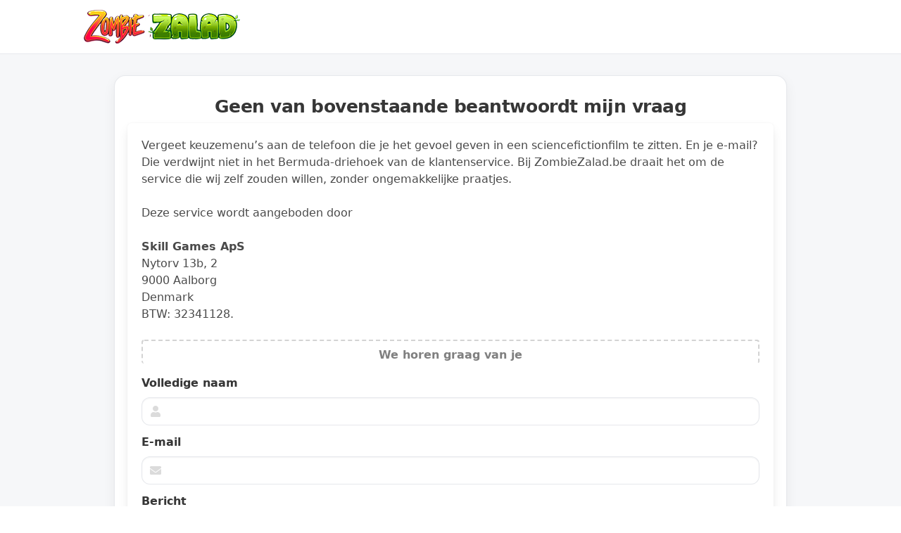

--- FILE ---
content_type: text/html; charset=UTF-8
request_url: https://support.zombiezalad.be/article/500
body_size: 5488
content:
<!DOCTYPE html>
<html lang="nl">
    <head>
        <meta charset="utf-8">
        <meta name="viewport" content="width=device-width, initial-scale=1">
        <title>Klantenservice</title>
        <link rel="stylesheet" href="https://cdn.jsdelivr.net/npm/bulma@0.8.2/css/bulma.min.css">
        <link media="all" type="text/css" rel="stylesheet" href="https://support.zombiezalad.be/css/jquery-ui.min.css">

        <script defer src="https://use.fontawesome.com/releases/v5.3.1/js/all.js"></script>

        
                    <meta name="robots" content="noindex">
        
        <link rel="stylesheet" href="https://support.zombiezalad.be/css/master-styles.css">
        <link rel="stylesheet" href="https://support.zombiezalad.be/css/flags.css">

        <link href="https://fonts.googleapis.com/css2?family=Open+Sans:wght@400;700&display=swap" rel="stylesheet">

        <link rel="shortcut icon" type="image/png" href="https://s3.eu-central-1.amazonaws.com/storage-plusservicelabs-com/favicon/3ee97848-e382-49fb-b98b-7057cb17e1a1/zombiezalad.ico">

        <style>
            /* ==========================================================================
               Web2.0 White UI refresh (CSS-only, no template changes)
               Targets: .site-header, .site-content, .columns/.column, .container,
                        .notification, .site-footer, .search-form/.search-field/.search-button
               ========================================================================== */

            :root{
                --hc-accent: #b5c239;      /* keep existing green */
                --hc-text: #1f2937;
                --hc-muted: #6b7280;
                --hc-bg: #f6f7f9;          /* very light gray surface */
                --hc-card: #ffffff;
                --hc-border: #e5e7eb;
                --hc-shadow-sm: 0 6px 18px rgba(17, 24, 39, .06);
                --hc-shadow: 0 12px 30px rgba(17, 24, 39, .08);
                --hc-radius: 16px;
                --hc-radius-sm: 12px;
            }

            /* Base type + background feel */
            html{ -webkit-text-size-adjust: 100%; }
            body{
                font-family: ui-sans-serif, system-ui, -apple-system, Segoe UI, Roboto, Helvetica, Arial, "Apple Color Emoji","Segoe UI Emoji";
                color: var(--hc-text);
                background: #fff; /* stays white */
                line-height: 1.55;
            }

            /* Make default link feel modern but not flashy */
            a{ color: #0f172a; text-decoration: none; }
            a:hover{ text-decoration: underline; }

            /* ==========================================================================
               Header
               ========================================================================== */
            .site-header{
                position: sticky;
                top: 0;
                z-index: 50;
                background: rgba(255,255,255,.9);
                backdrop-filter: saturate(180%) blur(10px);
                -webkit-backdrop-filter: saturate(180%) blur(10px);
                border-bottom: 1px solid rgba(229, 231, 235, .9);
            }

            /* This wraps logo and (potential) language selector */
            .site-header__inner{
                display: flex;
                align-items: center;
                justify-content: space-between;
                gap: 14px;

                /* keep Bulma container width behavior, just add spacing */
                padding-top: 14px;
                padding-bottom: 14px;
            }

            /* Logo */
            .site-header__logo{
                display: inline-flex;
                align-items: center;
                gap: 10px;
            }
            .site-header__logo img{
                display: block;
                max-height: 44px;
                width: auto;
                image-rendering: -webkit-optimize-contrast;
            }

            /* If language selector is ever enabled, keep it modern */
            .site-header__language-selecter a{
                display: inline-flex;
                align-items: center;
                gap: 8px;
                padding: 8px 10px;
                border-radius: 999px;
                border: 1px solid transparent;
                color: var(--hc-text);
                transition: background .15s ease, border-color .15s ease, transform .12s ease;
            }
            .site-header__language-selecter a:hover{
                background: rgba(17,24,39,.04);
                border-color: rgba(229,231,235,.95);
                text-decoration: none;
            }
            .site-header__language-selecter a:active{ transform: translateY(1px); }
            .site-header__language-selecter .muted{ opacity: .55; }

            /* ==========================================================================
               Main content area
               ========================================================================== */
            .site-content{
                background: var(--hc-bg);
                padding: 18px 0 26px 0;
            }

            /* Let the columns breathe on white UI */
            .site-content .columns{
                margin-top: 0;
            }

            /* Content column + inner container becomes the “card shell”
               Updated from .is-6... to .is-10... */
            .site-content .column.is-10 .container{
                background: var(--hc-card);
                border: 1px solid rgba(229, 231, 235, .95);
                border-radius: var(--hc-radius);
                box-shadow: var(--hc-shadow-sm);
                padding: 18px 18px 16px 18px;
            }

            /* Titles: cleaner, slightly tighter letter spacing */
            h1, h2, h3{
                color: var(--hc-text);
                letter-spacing: -0.02em;
                text-shadow: none !important;
            }
            h1{
                font-size: 1.55rem !important;
                margin: 12px 0 10px !important;
                font-family: inherit !important;
            }

            /* Notifications: modern card-like callouts */
            .notification{
                border-radius: var(--hc-radius-sm);
                border: 1px solid rgba(229, 231, 235, .95);
                background: #fff;
                box-shadow: 0 10px 22px rgba(17,24,39,.05);
            }
            .notification.is-success{
                border-color: rgba(181, 194, 57, .55);
                background: rgba(181, 194, 57, .12);
                color: black;
            }
            .notification.is-danger{
                border-color: rgba(239, 68, 68, .35);
                background: rgba(239, 68, 68, .06);
                color: black;
            }

            /* General form controls across the content */
            input[type="text"],
            input[type="email"],
            input[type="password"],
            textarea,
            select{
                border-radius: 12px;
                border: 1px solid rgba(229,231,235,.95);
                background: #fff;
                color: var(--hc-text);
            }

            /* ==========================================================================
               Footer with search
               ========================================================================== */
            .site-footer{
                background: #fff;
                border-top: 1px solid rgba(229,231,235,.95);
            }

            /* Keep footer content centered and airy
               Updated from .is-6 to .is-10 */
            .site-footer .column.is-10.container{
                padding-top: 18px;
                padding-bottom: 18px;
            }

            /* Search form web2.0: pill input + icon button */
            .search-form{
                position: relative;
                margin: 0;
            }

            /* Important: keep .search-field class untouched (JS hooks depend on it) */
            .search-field{
                width: 100%;
                padding: 0.78rem 4.2rem 0.78rem 1rem;
                font-size: 1rem;
                line-height: 1.2;
                border-radius: 999px;
                border: 1px solid rgba(229,231,235,.95);
                background: #fff;
                box-shadow: 0 10px 22px rgba(17,24,39,.06);
                transition: box-shadow .12s ease, border-color .12s ease;
            }
            .search-field::placeholder{ color: rgba(107,114,128,.85); }
            .search-field:focus{
                border-color: rgba(181,194,57,.65);
                box-shadow: 0 12px 26px rgba(17,24,39,.08);
                outline: none;
            }

            /* Submit button stays positioned, no markup change needed */
            .search-button{
                position: absolute;
                top: 50%;
                right: 8px;
                transform: translateY(-50%);
                height: 40px;
                width: 48px;
                border-radius: 999px;
                border: 1px solid rgba(181, 194, 57, .35);
                background: rgba(181, 194, 57, .18);
                color: #111827;
                cursor: pointer;
                transition: background .12s ease, box-shadow .12s ease, transform .12s ease;
            }
            .search-button:hover{
                background: rgba(181, 194, 57, .26);
                box-shadow: 0 10px 18px rgba(181, 194, 57, .18);
            }
            .search-button:active{
                transform: translateY(-50%) scale(.98);
            }

            /* Footer legal line */
            .bottombar-copyright{
                margin-top: 14px;
                text-align: center;
                color: var(--hc-muted);
                font-size: .88rem;
                line-height: 1.5;
                text-shadow: none !important;
            }

            /* ==========================================================================
               Responsive tweaks
               ========================================================================== */
            @media (max-width: 900px){
                .site-header__inner{
                    padding-left: 12px;
                    padding-right: 12px;
                }

                /* Updated from .is-6... to .is-10... */
                .site-content .column.is-10{
                    padding-left: 12px;
                    padding-right: 12px;
                }
                .site-content .column.is-10 .container{
                    padding: 14px;
                    border-radius: 14px;
                }

                .search-field{ box-shadow: 0 8px 18px rgba(17,24,39,.06); }
            }

            /* Accessibility: reduced motion */
            @media (prefers-reduced-motion: reduce){
                *{ transition: none !important; }
            }

        </style>

        <!-- GA code -->
<script>
    try {
        (function (i, s, o, g, r, a, m) {
            i['GoogleAnalyticsObject'] = r;
            i[r] = i[r] || function () {
                    (i[r].q = i[r].q || []).push(arguments)
                }, i[r].l = 1 * new Date();
            a = s.createElement(o),
                m = s.getElementsByTagName(o)[0];
            a.async = 1;
            a.src = g;
            m.parentNode.insertBefore(a, m)
        })(window, document, 'script', 'https://www.google-analytics.com/analytics.js', 'ga');
        ga('create', 'UA-65893701-7', 'auto');
        ga('send', 'pageview');
    } catch (e) {
    }
</script>
    </head>
    <body>
        <header class="site-header">
            <div class="site-header__bar">
                <div class="column is-10 container site-header__inner">
                    
                    <a href="https://support.zombiezalad.be" class="site-header__logo">
                        <img src="https://s3.eu-central-1.amazonaws.com/storage-plusservicelabs-com/concept_logo/04819d44-510e-40a2-9a73-0171c90fe067/41.png" alt="ZombieZalad.be">
                    </a>

                    
                    
                    

                    
                    
                    
                    
                    
                    
                    
                    
                </div>
            </div>
        </header>

        <main class="site-content" role="main">
            <div class="container">
                <div class="columns is-centered">
                    
                    
                    
                    
                    
                    
                    
                    
                    
                    

                    
                    <div class="column is-10">
                        <div class="container content-shell">
                                                        
                                <h1 class="title has-text-centered">Geen van bovenstaande beantwoordt mijn vraag</h1>

            <div class="box">
            <p>Vergeet keuzemenu’s aan de telefoon die je het gevoel geven in een sciencefictionfilm te zitten. En je e-mail? Die verdwijnt niet in het Bermuda-driehoek van de klantenservice. Bij ZombieZalad.be draait het om de service die wij zelf zouden willen, zonder ongemakkelijke praatjes.<br />
<br />
Deze service wordt aangeboden door <br/><br />
<b>Skill Games ApS</b><br />
Nytorv 13b, 2<br />
9000 Aalborg<br />
Denmark<br />
BTW: 32341128. <br />
<br />
<div style="font-weight: bold; text-align: center; margin-bottom: 1rem; border-top: 2px dashed lightgrey; border-left: 2px dashed lightgrey; border-right: 2px dashed lightgrey; border-radius: 4px; padding-top: 0.5rem; color: grey;">We horen graag van je</div></p>

            <form method="POST" action="https://support.zombiezalad.be/contact_form" accept-charset="UTF-8" id="contact-form" class="form"><input name="_token" type="hidden" value="jb0AXzD7WCGH8ZJVaHK5OKqWLPjfVbRr1yvSnLS1">

<div class="field">
    <label class="label">Volledige naam</label>
    <div class="control has-icons-left has-icons-right">
        <input name="name" class="input "
               type="text" value="" required>
        <span class="icon is-small is-left">
            <i class="fas fa-user"></i>
        </span>
            </div>
    </div>

<div class="field">
    <label class="label">E-mail</label>
    <div class="control has-icons-left has-icons-right">
        <input name="email" class="input " type="email"
               value="" required>
        <span class="icon is-small is-left">
            <i class="fas fa-envelope"></i>
        </span>
            </div>
    </div>

<div class="field">
    <label class="label">Bericht</label>
    <div class="control has-icons-left has-icons-right">
        <textarea name="message" class="textarea" required></textarea>
            </div>
    </div>

<input type="text" name="address" value="" style="display: none">

<button class="button is-link">
    <span class="icon is-small">
        <i class="fas fa-paper-plane"></i>
    </span>
    <span>Verstuur</span>
</button>
</form>
        </div>
    
                            </div>
                    </div>

                    
                    
                    
                    
                    
                    
                    
                    
                    
                    
                </div>

                
                
                
                
                
                
                
                
                
                
            </div>
        </main>

        <footer class="site-footer">
            <div class="site-footer__bar">
                <div class="column is-10 container site-footer__inner">
                    <div>
                        <form method="GET" action="https://support.zombiezalad.be/search" accept-charset="UTF-8" class="search-form">
                        <input class="search-field" placeholder="Zoek" name="term" type="text">
                        <button type="submit" class="search-button">
                            <i class="fas fa-search"></i>
                        </button>
                        </form>
                    </div>

                    <div class="bottombar-copyright">
                        © 2013 - 2026 Skill Games ApS
                                                | Nytorv 13b, 2
                        | 9000 Aalborg
                        | BTW: 32341128
                        | Denmark
                        (Tel. 02 808 39 02)

                        
                        
                        
                        
                        
                        
                        
                    </div>
                    
                    
                </div>
            </div>
        </footer>


        <script src="https://support.zombiezalad.be/js/jquery-1.11.3.min.js"></script>

        <script src="https://support.zombiezalad.be/js/jquery-ui.min.js"></script>

        <script src="https://support.zombiezalad.be/js/moment.min.js"></script>

        <script src="https://support.zombiezalad.be/js/scroll-to-error.js"></script>


        
        
        
        
        
        
        
        
        

        <script>
            $(document).ready(function() {
                /**
                 * Convert all input fields with class datepicker into
                 * an actual datepicker
                 */
                $('input.datepicker').each(function () {
                    $(this).datepicker({
                        dateFormat: 'yy-mm-dd'
                    });
                });
                $('input.datepicker-child').each(function () {
                    $(this).datepicker({
                        dateFormat: 'yy-mm-dd',
                        changeMonth: true,
                        changeYear: true,
                        yearRange : '-25:+0'
                    });
                });

                $('.form').scrollToFirstError();

                $('.form').submit(function(e) {
                    var button = $(this).find('.submit');
                    if(button.hasClass('active')) {
                        e.preventDefault();

                        return false;
                    }

                    button.toggleClass('active');

                    button.prop('disabled',true);
                });
            });
        </script>

        <script>
            $( ".search-field" ).autocomplete({
                source: "https://support.zombiezalad.be/search/ajax",
                minLength: 2,
                select: function( event, ui ) {
                    window.location.href = ui.item.link;
                },
                open: function( event, ui ) {
                    $("html, body").animate({ scrollTop: $(document).height() }, "slow");
                },
                position: {
                    my: "left bottom",
                    at: "left top"
                }
            });
        </script>

        <script>
            (function () {
                function closeModal(evt) {
                    evt.preventDefault();
                    evt.target.closest('.modal').classList.remove('is-active');
                }

                window.document.querySelectorAll('[data-action-close]').forEach(function(element) {
                    element.addEventListener('click', closeModal);
                });
            })();
        </script>

        <script>
    window.__lc = window.__lc || {};
    window.__lc.license = 17707737;
    window.__lc.integration_name = "manual_channels";
    window.__lc.product_name = "livechat";
    ;(function(n,t,c){function i(n){return e._h?e._h.apply(null,n):e._q.push(n)}var e={_q:[],_h:null,_v:"2.0",on:function(){i(["on",c.call(arguments)])},once:function(){i(["once",c.call(arguments)])},off:function(){i(["off",c.call(arguments)])},get:function(){if(!e._h)throw new Error("[LiveChatWidget] You can't use getters before load.");return i(["get",c.call(arguments)])},call:function(){i(["call",c.call(arguments)])},init:function(){var n=t.createElement("script");n.async=!0,n.type="text/javascript",n.src="https://cdn.livechatinc.com/tracking.js",t.head.appendChild(n)}};!n.__lc.asyncInit&&e.init(),n.LiveChatWidget=n.LiveChatWidget||e}(window,document,[].slice))
</script>
<noscript><a href="https://www.livechat.com/chat-with/17707737/" rel="nofollow">Chat with us</a>, powered by <a href="https://www.livechat.com/?welcome" rel="noopener nofollow" target="_blank">LiveChat</a></noscript>

    </body>
</html>


--- FILE ---
content_type: text/css
request_url: https://support.zombiezalad.be/css/master-styles.css
body_size: 983
content:
html, body {
    font-family: 'Open Sans', sans-serif;
    color: #545d62;
    padding: 0;
    margin: 0;
    height: 1px;
    min-height: 100%;
}

body {
    display: flex;
    flex-direction: column;
}

.site-header { /**/ }

.site-content {
    flex-grow: 1;
    background: rgb(245, 247, 250);
    background: -moz-linear-gradient(156deg, rgba(245, 247, 250, 1) 20%, rgba(195, 207, 226, 1) 100%);
    background: -webkit-linear-gradient(156deg, rgba(245, 247, 250, 1) 20%, rgba(195, 207, 226, 1) 100%);
    background: linear-gradient(156deg, rgba(245, 247, 250, 1) 20%, rgba(195, 207, 226, 1) 100%);
    filter: progid:DXImageTransform.Microsoft.gradient(startColorstr="#f5f7fa", endColorstr="#c3cfe2", GradientType=1);
}

.site-footer { /**/ }

.site-header__inner {
    display: flex;
    justify-content: space-between;
    align-items: center;
}

.site-header .site-header__logo img {
    max-height: 3rem;
}

.site-header__language-selecter a {
    position: relative;
    margin-left: 0.5rem;
}
.site-header__language-selecter a:hover {
    opacity: 1;
}

.site-header__language-selecter .knob {
    position: absolute;
    left: 1rem;
    top: 1.2rem;
    padding: 0.1rem;
    font-weight: 700;
    font-size: 0.7rem;
    line-height: 0.8rem;
    text-align: center;
    white-space: nowrap;
    border-radius: 1rem;
    width: 1.6rem;
    border: 1px solid #aaa;
    color: #333;
    background-color: white;
}

.muted {
    opacity: 0.3;
}

h1 {
    font-family: 'Open Sans', sans-serif;
    text-shadow: 2px 2px 2px #ccc;
    margin-top: 1rem;
    margin-bottom: 1rem !important;
}

.article-button {
    font-size: 1.2rem;
    padding-top: 1.8rem;
    padding-bottom: 1.8rem;
}


.search-field {
    width: 100%;
    padding: 20px 85px 20px 20px;
    display: block;
    margin-top: 30px;
    margin-bottom: 30px;
    font-size: 1.4rem;
    color: #eee;
    background-color: rgba(0, 0, 0, 0.25);
    border: none;
}

.search-field:focus {
    outline: 0;
}

.search-field::placeholder {
    color: #ccc;
}

.search-form {
    margin:0;
    position: relative;
}
.search-box {
    padding-left: 0;
    padding-right: 0;
}

.search-button {
    position: absolute;
    top:0;
    right:0;
    color: #eee;
    background: rgba(0,0,0, 0.3);
    border: 0;
    height: 100%;
    width: 65px;
    overflow: hidden;
    font-size: 1.4rem;
    line-height: 1.4rem;
    outline: none;
}

.search-button:hover {
    color: #fff;
    background: rgba(0,0,0, 0.4);
}


.search-container {
    width: 100%;
    background: #ff773d;
    height: 128px;
    position: absolute;
    left: 0;
    bottom: 0;
}

.search-container--with-bottom-bar {
    height: 158px;
}

.bottombar-copyright {
    text-align: center;
    color: rgba(255, 255, 255, 0.9);
    text-shadow: 0 0 5px rgba(0, 0, 0, 0.9);
    font-size: 0.8rem;
}

--- FILE ---
content_type: text/css
request_url: https://support.zombiezalad.be/css/flags.css
body_size: 506
content:
.flag {
    background-size: contain;
    background-position: 50%;
    background-repeat: no-repeat;
    position: relative;
    display: inline-block;
    width: 3rem;
    height: 3rem;
}

.flag:before {
     content: "\00a0"; /* ensure element is not empty (non breaking space) */
 }

.flag.round {
     border-radius: 50%;
 }

.flag.smaller {
     width: 1rem;
     height: 1rem;
 }
.flag.small {
     width: 2rem;
     height: 2rem;
 }
.flag.normal { /* also default */
     width: 3rem;
     height: 3rem;
 }
.flag.big {
     width: 4rem;
     height: 4rem;
 }
.flag.bigger {
     width: 5rem;
     height: 5rem;
 }
.flag.huge { /* just because we can */
     width: 10rem;
     height: 10rem;
 }

.flag.au {
    background-image: url('/img/flags/au.svg');
}
.flag.be {
    background-image: url('/img/flags/be.svg');
}
.flag.ca {
    background-image: url('/img/flags/ca.svg');
}
.flag.ch {
    background-image: url('/img/flags/ch.svg');
}
.flag.de {
    background-image: url('/img/flags/de.svg');
}
.flag.dk {
    background-image: url('/img/flags/dk.svg');
}
.flag.en {
    background-image: url('/img/flags/en.svg');
}
.flag.es {
    background-image: url('/img/flags/es.svg');
}
.flag.fi {
    background-image: url('/img/flags/fi.svg');
}
.flag.fr {
    background-image: url('/img/flags/fr.svg');
}
.flag.gb {
    background-image: url('/img/flags/gb.svg');
}
.flag.ie {
    background-image: url('/img/flags/ie.svg');
}
.flag.it {
    background-image: url('/img/flags/it.svg');
}
.flag.nl {
    background-image: url('/img/flags/nl.svg');
}
.flag.no {
    background-image: url('/img/flags/no.svg');
}
.flag.nz {
    background-image: url('/img/flags/nz.svg');
}
.flag.se {
    background-image: url('/img/flags/se.svg');
}
.flag.sg {
    background-image: url('/img/flags/sg.svg');
}

/* FIXME: Not wise to rely on hardcoded flags, but HC is dying anyway ... */

--- FILE ---
content_type: application/javascript; charset=UTF-8
request_url: https://api.livechatinc.com/v3.6/customer/action/get_dynamic_configuration?x-region=us-south1&license_id=17707737&client_id=c5e4f61e1a6c3b1521b541bc5c5a2ac5&url=https%3A%2F%2Fsupport.zombiezalad.be%2Farticle%2F500&channel_type=code&origin=livechat&implementation_type=manual_channels&jsonp=__ie62h1lcf2
body_size: 45
content:
__ie62h1lcf2({"organization_id":"042ba9ef-f453-42f4-a3dd-79a36dfa6819","livechat_active":false,"default_widget":"livechat"});

--- FILE ---
content_type: text/plain
request_url: https://www.google-analytics.com/j/collect?v=1&_v=j102&a=1981613285&t=pageview&_s=1&dl=https%3A%2F%2Fsupport.zombiezalad.be%2Farticle%2F500&ul=en-us%40posix&dt=Klantenservice&sr=1280x720&vp=1280x720&_u=IEBAAEABAAAAACAAI~&jid=639286543&gjid=612729065&cid=1566598147.1769906473&tid=UA-65893701-7&_gid=1504655933.1769906473&_r=1&_slc=1&z=1520669061
body_size: -452
content:
2,cG-8PJSVYDT5D